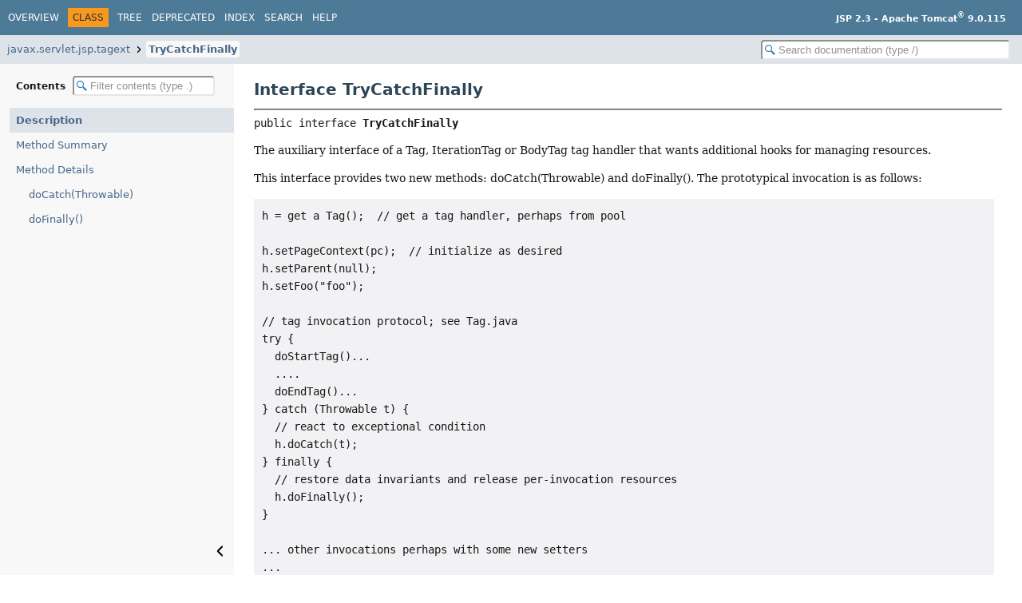

--- FILE ---
content_type: text/html
request_url: https://tomcat.apache.org/tomcat-9.0-doc/jspapi/javax/servlet/jsp/tagext/TryCatchFinally.html
body_size: 2612
content:
<!DOCTYPE HTML>
<html lang="en">
<head>
<!-- Generated by javadoc (25) -->
<title>TryCatchFinally (JSP 2.3 API Documentation - Apache Tomcat 9.0.115)</title>
<meta name="viewport" content="width=device-width, initial-scale=1">
<meta http-equiv="Content-Type" content="text/html; charset=UTF-8">
<meta name="description" content="declaration: package: javax.servlet.jsp.tagext, interface: TryCatchFinally">
<meta name="generator" content="javadoc/ClassWriter">
<link rel="stylesheet" type="text/css" href="../../../../resource-files/jquery-ui.min.css">
<link rel="stylesheet" type="text/css" href="../../../../resource-files/stylesheet.css">
<script type="text/javascript" src="../../../../script-files/script.js"></script>
<script type="text/javascript" src="../../../../script-files/jquery-3.7.1.min.js"></script>
<script type="text/javascript" src="../../../../script-files/jquery-ui.min.js"></script>
</head>
<body class="class-declaration-page">
<script type="text/javascript">const pathtoroot = "../../../../";
loadScripts(document, 'script');</script>
<noscript>
<div>JavaScript is disabled on your browser.</div>
</noscript>
<header role="banner">
<nav role="navigation">
<!-- ========= START OF TOP NAVBAR ======= -->
<div class="top-nav" id="navbar-top">
<div class="nav-content">
<div class="nav-menu-button"><button id="navbar-toggle-button" aria-controls="navbar-top" aria-expanded="false" aria-label="Toggle navigation links"><span class="nav-bar-toggle-icon">&nbsp;</span><span class="nav-bar-toggle-icon">&nbsp;</span><span class="nav-bar-toggle-icon">&nbsp;</span></button></div>
<div class="skip-nav"><a href="#skip-navbar-top" title="Skip navigation links">Skip navigation links</a></div>
<ul id="navbar-top-firstrow" class="nav-list" title="Navigation">
<li><a href="../../../../index.html">Overview</a></li>
<li class="nav-bar-cell1-rev">Class</li>
<li><a href="package-tree.html">Tree</a></li>
<li><a href="../../../../deprecated-list.html">Deprecated</a></li>
<li><a href="../../../../index-all.html">Index</a></li>
<li><a href="../../../../search.html">Search</a></li>
<li><a href="../../../../help-doc.html#class">Help</a></li>
</ul>
<div class="about-language"><b>JSP 2.3 - Apache Tomcat<sup>®</sup> 9.0.115</b></div>
</div>
</div>
<div class="sub-nav">
<div class="nav-content">
<ol class="sub-nav-list">
<li><a href="package-summary.html">javax.servlet.jsp.tagext</a></li>
<li><a href="TryCatchFinally.html" class="current-selection">TryCatchFinally</a></li>
</ol>
<div class="nav-list-search"><input type="text" id="search-input" disabled placeholder="Search documentation (type /)" aria-label="Search in documentation" autocomplete="off" spellcheck="false"><input type="reset" id="reset-search" disabled value="Reset"></div>
</div>
</div>
<!-- ========= END OF TOP NAVBAR ========= -->
<span class="skip-nav" id="skip-navbar-top"></span></nav>
</header>
<div class="main-grid">
<nav role="navigation" class="toc" aria-label="Table of contents">
<div class="toc-header">Contents&nbsp;<input type="text" class="filter-input" disabled placeholder="Filter contents (type .)" aria-label="Filter table of contents" autocomplete="off" spellcheck="false"><input type="reset" class="reset-filter" disabled tabindex="-1" value="Reset"></div>
<ol class="toc-list" tabindex="-1">
<li><a href="#" tabindex="0">Description</a></li>
<li><a href="#method-summary" tabindex="0">Method Summary</a></li>
<li><a href="#method-detail" tabindex="0">Method Details</a>
<ol class="toc-list">
<li><a href="#doCatch(java.lang.Throwable)" tabindex="0">doCatch(Throwable)</a></li>
<li><a href="#doFinally()" tabindex="0">doFinally()</a></li>
</ol>
</li>
</ol>
<button class="hide-sidebar"><span>Hide sidebar&nbsp;</span><img src="../../../../resource-files/left.svg" alt="Hide sidebar"></button><button class="show-sidebar"><img src="../../../../resource-files/right.svg" alt="Show sidebar"><span>&nbsp;Show sidebar</span></button></nav>
<main role="main">
<!-- ======== START OF CLASS DATA ======== -->
<div class="header">
<h1 title="Interface TryCatchFinally" class="title">Interface TryCatchFinally</h1>
</div>
<section class="class-description" id="class-description">
<hr>
<div class="horizontal-scroll">
<div class="type-signature"><span class="modifiers">public interface </span><span class="element-name type-name-label">TryCatchFinally</span></div>
<div class="block">The auxiliary interface of a Tag, IterationTag or BodyTag tag handler that wants additional hooks for managing
resources.
<p>
This interface provides two new methods: doCatch(Throwable) and doFinally(). The prototypical invocation is as
follows:

<pre>
h = get a Tag();  // get a tag handler, perhaps from pool

h.setPageContext(pc);  // initialize as desired
h.setParent(null);
h.setFoo("foo");

// tag invocation protocol; see Tag.java
try {
  doStartTag()...
  ....
  doEndTag()...
} catch (Throwable t) {
  // react to exceptional condition
  h.doCatch(t);
} finally {
  // restore data invariants and release per-invocation resources
  h.doFinally();
}

... other invocations perhaps with some new setters
...
h.release();  // release long-term resources
</pre></div>
</div>
</section>
<section class="summary">
<ul class="summary-list">
<!-- ========== METHOD SUMMARY =========== -->
<li>
<section class="method-summary" id="method-summary">
<h2>Method Summary</h2>
<div id="method-summary-table">
<div class="table-tabs" role="tablist" aria-orientation="horizontal"><button id="method-summary-table-tab0" role="tab" aria-selected="true" aria-controls="method-summary-table.tabpanel" tabindex="0" onkeydown="switchTab(event)" onclick="show('method-summary-table', 'method-summary-table', 3)" class="active-table-tab">All Methods</button><button id="method-summary-table-tab2" role="tab" aria-selected="false" aria-controls="method-summary-table.tabpanel" tabindex="-1" onkeydown="switchTab(event)" onclick="show('method-summary-table', 'method-summary-table-tab2', 3)" class="table-tab">Instance Methods</button><button id="method-summary-table-tab3" role="tab" aria-selected="false" aria-controls="method-summary-table.tabpanel" tabindex="-1" onkeydown="switchTab(event)" onclick="show('method-summary-table', 'method-summary-table-tab3', 3)" class="table-tab">Abstract Methods</button></div>
<div id="method-summary-table.tabpanel" role="tabpanel" aria-labelledby="method-summary-table-tab0">
<div class="summary-table three-column-summary">
<div class="table-header col-first">Modifier and Type</div>
<div class="table-header col-second">Method</div>
<div class="table-header col-last">Description</div>
<div class="col-first even-row-color method-summary-table method-summary-table-tab2 method-summary-table-tab3"><code>void</code></div>
<div class="col-second even-row-color method-summary-table method-summary-table-tab2 method-summary-table-tab3"><code><a href="#doCatch(java.lang.Throwable)" class="member-name-link">doCatch</a><wbr>(<a href="https://docs.oracle.com/javase/8/docs/api/java/lang/Throwable.html" title="class or interface in java.lang" class="external-link">Throwable</a>&nbsp;t)</code></div>
<div class="col-last even-row-color method-summary-table method-summary-table-tab2 method-summary-table-tab3">
<div class="block">Invoked if a Throwable occurs while evaluating the BODY inside a tag or in any of the following methods:
Tag.doStartTag(), Tag.doEndTag(), IterationTag.doAfterBody() and BodyTag.doInitBody().</div>
</div>
<div class="col-first odd-row-color method-summary-table method-summary-table-tab2 method-summary-table-tab3"><code>void</code></div>
<div class="col-second odd-row-color method-summary-table method-summary-table-tab2 method-summary-table-tab3"><code><a href="#doFinally()" class="member-name-link">doFinally</a>()</code></div>
<div class="col-last odd-row-color method-summary-table method-summary-table-tab2 method-summary-table-tab3">
<div class="block">Invoked in all cases after doEndTag() for any class implementing Tag, IterationTag or BodyTag.</div>
</div>
</div>
</div>
</div>
</section>
</li>
</ul>
</section>
<section class="details">
<ul class="details-list">
<!-- ============ METHOD DETAIL ========== -->
<li>
<section class="method-details" id="method-detail">
<h2>Method Details</h2>
<ul class="member-list">
<li>
<section class="detail" id="doCatch(java.lang.Throwable)">
<h3>doCatch</h3>
<div class="horizontal-scroll">
<div class="member-signature"><span class="return-type">void</span>&nbsp;<span class="element-name">doCatch</span><wbr><span class="parameters">(<a href="https://docs.oracle.com/javase/8/docs/api/java/lang/Throwable.html" title="class or interface in java.lang" class="external-link">Throwable</a>&nbsp;t)</span>
      throws <span class="exceptions"><a href="https://docs.oracle.com/javase/8/docs/api/java/lang/Throwable.html" title="class or interface in java.lang" class="external-link">Throwable</a></span></div>
<div class="block">Invoked if a Throwable occurs while evaluating the BODY inside a tag or in any of the following methods:
Tag.doStartTag(), Tag.doEndTag(), IterationTag.doAfterBody() and BodyTag.doInitBody().
<p>
This method is not invoked if the Throwable occurs during one of the setter methods.
<p>
This method may throw an exception (the same or a new one) that will be propagated further up the nest chain. If
an exception is thrown, doFinally() will be invoked.
<p>
This method is intended to be used to respond to an exceptional condition.</div>
<dl class="notes">
<dt>Parameters:</dt>
<dd><code>t</code> - The throwable exception navigating through this tag.</dd>
<dt>Throws:</dt>
<dd><code><a href="https://docs.oracle.com/javase/8/docs/api/java/lang/Throwable.html" title="class or interface in java.lang" class="external-link">Throwable</a></code> - if the exception is to be rethrown further up the nest chain.</dd>
</dl>
</div>
</section>
</li>
<li>
<section class="detail" id="doFinally()">
<h3>doFinally</h3>
<div class="horizontal-scroll">
<div class="member-signature"><span class="return-type">void</span>&nbsp;<span class="element-name">doFinally</span>()</div>
<div class="block">Invoked in all cases after doEndTag() for any class implementing Tag, IterationTag or BodyTag. This method is
invoked even if an exception has occurred in the BODY of the tag, or in any of the following methods:
Tag.doStartTag(), Tag.doEndTag(), IterationTag.doAfterBody() and BodyTag.doInitBody().
<p>
This method is not invoked if the Throwable occurs during one of the setter methods.
<p>
This method should not throw an Exception.
<p>
This method is intended to maintain per-invocation data integrity and resource management actions.</div>
</div>
</section>
</li>
</ul>
</section>
</li>
</ul>
</section>
<!-- ========= END OF CLASS DATA ========= -->
<footer role="contentinfo">
<hr>
<p class="legal-copy"><small>Copyright &#169; 2000-2026 Apache Software Foundation.               <br/>               Apache Tomcat, Tomcat, Apache, the Apache Tomcat logo and the Apache logo are either registered trademarks               or trademarks of the Apache Software Foundation.</small></p>
</footer>
</main>
</div>
</body>
</html>


--- FILE ---
content_type: text/javascript
request_url: https://tomcat.apache.org/tomcat-9.0-doc/jspapi/type-search-index.js
body_size: -131
content:
typeSearchIndex = [{"l":"All Classes and Interfaces","u":"allclasses-index.html","k":"18"},{"p":"javax.servlet.jsp.tagext","l":"BodyContent"},{"p":"javax.servlet.jsp.tagext","l":"BodyTag","k":"10"},{"p":"javax.servlet.jsp.tagext","l":"BodyTagSupport"},{"p":"javax.servlet.jsp.tagext","l":"DynamicAttributes","k":"10"},{"p":"javax.servlet.jsp.el","l":"ELException","k":"13"},{"p":"javax.servlet.jsp.el","l":"ELParseException","k":"13"},{"p":"javax.servlet.jsp","l":"ErrorData"},{"p":"javax.servlet.jsp.el","l":"Expression"},{"p":"javax.servlet.jsp.el","l":"ExpressionEvaluator"},{"p":"javax.servlet.jsp.tagext","l":"FunctionInfo"},{"p":"javax.servlet.jsp.el","l":"FunctionMapper","k":"10"},{"p":"javax.servlet.jsp","l":"HttpJspPage","k":"10"},{"p":"javax.servlet.jsp.el","l":"ImplicitObjectELResolver"},{"p":"javax.servlet.jsp.tagext","l":"IterationTag","k":"10"},{"p":"javax.servlet.jsp","l":"JspApplicationContext","k":"10"},{"p":"javax.servlet.jsp","l":"JspContext"},{"p":"javax.servlet.jsp","l":"JspEngineInfo"},{"p":"javax.servlet.jsp","l":"JspException","k":"13"},{"p":"javax.servlet.jsp","l":"JspFactory"},{"p":"javax.servlet.jsp.tagext","l":"JspFragment"},{"p":"javax.servlet.jsp.tagext","l":"JspIdConsumer","k":"10"},{"p":"javax.servlet.jsp","l":"JspPage","k":"10"},{"p":"javax.servlet.jsp.tagext","l":"JspTag","k":"10"},{"p":"javax.servlet.jsp","l":"JspTagException","k":"13"},{"p":"javax.servlet.jsp","l":"JspWriter"},{"p":"javax.servlet.jsp","l":"PageContext"},{"p":"javax.servlet.jsp.tagext","l":"PageData"},{"p":"javax.servlet.jsp.el","l":"ScopedAttributeELResolver"},{"p":"javax.servlet.jsp.tagext","l":"SimpleTag","k":"10"},{"p":"javax.servlet.jsp.tagext","l":"SimpleTagSupport"},{"p":"javax.servlet.jsp","l":"SkipPageException","k":"13"},{"p":"javax.servlet.jsp.tagext","l":"Tag","k":"10"},{"p":"javax.servlet.jsp.tagext","l":"TagAdapter"},{"p":"javax.servlet.jsp.tagext","l":"TagAttributeInfo"},{"p":"javax.servlet.jsp.tagext","l":"TagData"},{"p":"javax.servlet.jsp.tagext","l":"TagExtraInfo"},{"p":"javax.servlet.jsp.tagext","l":"TagFileInfo"},{"p":"javax.servlet.jsp.tagext","l":"TagInfo"},{"p":"javax.servlet.jsp.tagext","l":"TagLibraryInfo"},{"p":"javax.servlet.jsp.tagext","l":"TagLibraryValidator"},{"p":"javax.servlet.jsp.tagext","l":"TagSupport"},{"p":"javax.servlet.jsp.tagext","l":"TagVariableInfo"},{"p":"javax.servlet.jsp.tagext","l":"TryCatchFinally","k":"10"},{"p":"javax.servlet.jsp.tagext","l":"ValidationMessage"},{"p":"javax.servlet.jsp.tagext","l":"VariableInfo"},{"p":"javax.servlet.jsp.el","l":"VariableResolver","k":"10"}];updateSearchResults();

--- FILE ---
content_type: text/javascript
request_url: https://tomcat.apache.org/tomcat-9.0-doc/jspapi/package-search-index.js
body_size: -1092
content:
packageSearchIndex = [{"l":"All Packages","u":"allpackages-index.html","k":"18"},{"l":"javax.servlet.jsp"},{"l":"javax.servlet.jsp.el"},{"l":"javax.servlet.jsp.tagext"}];updateSearchResults();

--- FILE ---
content_type: text/javascript
request_url: https://tomcat.apache.org/tomcat-9.0-doc/jspapi/member-search-index.js
body_size: 2239
content:
memberSearchIndex = [{"p":"javax.servlet.jsp","c":"HttpJspPage","l":"_jspService(HttpServletRequest, HttpServletResponse)","u":"_jspService(javax.servlet.http.HttpServletRequest,javax.servlet.http.HttpServletResponse)"},{"p":"javax.servlet.jsp","c":"JspApplicationContext","l":"addELContextListener(ELContextListener)","u":"addELContextListener(javax.el.ELContextListener)"},{"p":"javax.servlet.jsp","c":"JspApplicationContext","l":"addELResolver(ELResolver)","u":"addELResolver(javax.el.ELResolver)"},{"p":"javax.servlet.jsp","c":"PageContext","l":"APPLICATION","k":"2"},{"p":"javax.servlet.jsp","c":"PageContext","l":"APPLICATION_SCOPE","k":"2"},{"p":"javax.servlet.jsp.tagext","c":"VariableInfo","l":"AT_BEGIN","k":"2"},{"p":"javax.servlet.jsp.tagext","c":"VariableInfo","l":"AT_END","k":"2"},{"p":"javax.servlet.jsp","c":"JspWriter","l":"autoFlush","k":"1"},{"p":"javax.servlet.jsp.tagext","c":"TagInfo","l":"BODY_CONTENT_EMPTY","k":"2"},{"p":"javax.servlet.jsp.tagext","c":"TagInfo","l":"BODY_CONTENT_JSP","k":"2"},{"p":"javax.servlet.jsp.tagext","c":"TagInfo","l":"BODY_CONTENT_SCRIPTLESS","k":"2"},{"p":"javax.servlet.jsp.tagext","c":"TagInfo","l":"BODY_CONTENT_TAG_DEPENDENT","k":"2"},{"p":"javax.servlet.jsp.tagext","c":"BodyTagSupport","l":"bodyContent","k":"1"},{"p":"javax.servlet.jsp.tagext","c":"BodyContent","l":"BodyContent(JspWriter)","u":"%3Cinit%3E(javax.servlet.jsp.JspWriter)","k":"3"},{"p":"javax.servlet.jsp.tagext","c":"BodyTagSupport","l":"BodyTagSupport()","u":"%3Cinit%3E()","k":"3"},{"p":"javax.servlet.jsp","c":"JspWriter","l":"bufferSize","k":"1"},{"p":"javax.servlet.jsp.tagext","c":"TagAttributeInfo","l":"canBeRequestTime()"},{"p":"javax.servlet.jsp","c":"JspWriter","l":"clear()"},{"p":"javax.servlet.jsp.tagext","c":"BodyContent","l":"clearBody()"},{"p":"javax.servlet.jsp","c":"JspWriter","l":"clearBuffer()"},{"p":"javax.servlet.jsp","c":"JspWriter","l":"close()"},{"p":"javax.servlet.jsp","c":"PageContext","l":"CONFIG","k":"2"},{"p":"javax.servlet.jsp","c":"JspWriter","l":"DEFAULT_BUFFER","k":"2"},{"p":"javax.servlet.jsp.tagext","c":"BodyTagSupport","l":"doAfterBody()"},{"p":"javax.servlet.jsp.tagext","c":"IterationTag","l":"doAfterBody()"},{"p":"javax.servlet.jsp.tagext","c":"TagSupport","l":"doAfterBody()"},{"p":"javax.servlet.jsp.tagext","c":"TryCatchFinally","l":"doCatch(Throwable)","u":"doCatch(java.lang.Throwable)"},{"p":"javax.servlet.jsp.tagext","c":"BodyTagSupport","l":"doEndTag()"},{"p":"javax.servlet.jsp.tagext","c":"Tag","l":"doEndTag()"},{"p":"javax.servlet.jsp.tagext","c":"TagAdapter","l":"doEndTag()"},{"p":"javax.servlet.jsp.tagext","c":"TagSupport","l":"doEndTag()"},{"p":"javax.servlet.jsp.tagext","c":"TryCatchFinally","l":"doFinally()"},{"p":"javax.servlet.jsp.tagext","c":"BodyTag","l":"doInitBody()"},{"p":"javax.servlet.jsp.tagext","c":"BodyTagSupport","l":"doInitBody()"},{"p":"javax.servlet.jsp.tagext","c":"BodyTagSupport","l":"doStartTag()"},{"p":"javax.servlet.jsp.tagext","c":"Tag","l":"doStartTag()"},{"p":"javax.servlet.jsp.tagext","c":"TagAdapter","l":"doStartTag()"},{"p":"javax.servlet.jsp.tagext","c":"TagSupport","l":"doStartTag()"},{"p":"javax.servlet.jsp.tagext","c":"SimpleTag","l":"doTag()"},{"p":"javax.servlet.jsp.tagext","c":"SimpleTagSupport","l":"doTag()"},{"p":"javax.servlet.jsp.el","c":"ELException","l":"ELException()","u":"%3Cinit%3E()","k":"3"},{"p":"javax.servlet.jsp.el","c":"ELException","l":"ELException(String)","u":"%3Cinit%3E(java.lang.String)","k":"3"},{"p":"javax.servlet.jsp.el","c":"ELException","l":"ELException(String, Throwable)","u":"%3Cinit%3E(java.lang.String,java.lang.Throwable)","k":"3"},{"p":"javax.servlet.jsp.el","c":"ELException","l":"ELException(Throwable)","u":"%3Cinit%3E(java.lang.Throwable)","k":"3"},{"p":"javax.servlet.jsp.el","c":"ELParseException","l":"ELParseException()","u":"%3Cinit%3E()","k":"3"},{"p":"javax.servlet.jsp.el","c":"ELParseException","l":"ELParseException(String)","u":"%3Cinit%3E(java.lang.String)","k":"3"},{"p":"javax.servlet.jsp","c":"ErrorData","l":"ErrorData(Throwable, int, String, String)","u":"%3Cinit%3E(java.lang.Throwable,int,java.lang.String,java.lang.String)","k":"3"},{"p":"javax.servlet.jsp.tagext","c":"IterationTag","l":"EVAL_BODY_AGAIN","k":"2"},{"p":"javax.servlet.jsp.tagext","c":"BodyTag","l":"EVAL_BODY_BUFFERED","k":"2"},{"p":"javax.servlet.jsp.tagext","c":"Tag","l":"EVAL_BODY_INCLUDE","k":"2"},{"p":"javax.servlet.jsp.tagext","c":"BodyTag","l":"EVAL_BODY_TAG","k":"2"},{"p":"javax.servlet.jsp.tagext","c":"Tag","l":"EVAL_PAGE","k":"2"},{"p":"javax.servlet.jsp.el","c":"ExpressionEvaluator","l":"evaluate(String, Class, VariableResolver, FunctionMapper)","u":"evaluate(java.lang.String,java.lang.Class,javax.servlet.jsp.el.VariableResolver,javax.servlet.jsp.el.FunctionMapper)"},{"p":"javax.servlet.jsp.el","c":"Expression","l":"evaluate(VariableResolver)","u":"evaluate(javax.servlet.jsp.el.VariableResolver)"},{"p":"javax.servlet.jsp","c":"PageContext","l":"EXCEPTION","k":"2"},{"p":"javax.servlet.jsp.el","c":"Expression","l":"Expression()","u":"%3Cinit%3E()","k":"3"},{"p":"javax.servlet.jsp.el","c":"ExpressionEvaluator","l":"ExpressionEvaluator()","u":"%3Cinit%3E()","k":"3"},{"p":"javax.servlet.jsp.tagext","c":"SimpleTagSupport","l":"findAncestorWithClass(JspTag, Class)","u":"findAncestorWithClass(javax.servlet.jsp.tagext.JspTag,java.lang.Class)","k":"6"},{"p":"javax.servlet.jsp.tagext","c":"TagSupport","l":"findAncestorWithClass(Tag, Class)","u":"findAncestorWithClass(javax.servlet.jsp.tagext.Tag,java.lang.Class)","k":"6"},{"p":"javax.servlet.jsp","c":"JspContext","l":"findAttribute(String)","u":"findAttribute(java.lang.String)"},{"p":"javax.servlet.jsp","c":"JspWriter","l":"flush()"},{"p":"javax.servlet.jsp.tagext","c":"BodyContent","l":"flush()"},{"p":"javax.servlet.jsp","c":"PageContext","l":"forward(String)","u":"forward(java.lang.String)"},{"p":"javax.servlet.jsp.tagext","c":"FunctionInfo","l":"FunctionInfo(String, String, String)","u":"%3Cinit%3E(java.lang.String,java.lang.String,java.lang.String)","k":"3"},{"p":"javax.servlet.jsp.tagext","c":"TagLibraryInfo","l":"functions","k":"1"},{"p":"javax.servlet.jsp.tagext","c":"TagAdapter","l":"getAdaptee()"},{"p":"javax.servlet.jsp","c":"JspContext","l":"getAttribute(String)","u":"getAttribute(java.lang.String)"},{"p":"javax.servlet.jsp.tagext","c":"TagData","l":"getAttribute(String)","u":"getAttribute(java.lang.String)"},{"p":"javax.servlet.jsp","c":"JspContext","l":"getAttribute(String, int)","u":"getAttribute(java.lang.String,int)"},{"p":"javax.servlet.jsp","c":"JspContext","l":"getAttributeNamesInScope(int)"},{"p":"javax.servlet.jsp.tagext","c":"TagData","l":"getAttributes()"},{"p":"javax.servlet.jsp.tagext","c":"TagInfo","l":"getAttributes()"},{"p":"javax.servlet.jsp","c":"JspContext","l":"getAttributesScope(String)","u":"getAttributesScope(java.lang.String)"},{"p":"javax.servlet.jsp.tagext","c":"TagData","l":"getAttributeString(String)","u":"getAttributeString(java.lang.String)"},{"p":"javax.servlet.jsp.tagext","c":"BodyTagSupport","l":"getBodyContent()"},{"p":"javax.servlet.jsp.tagext","c":"TagInfo","l":"getBodyContent()"},{"p":"javax.servlet.jsp","c":"JspWriter","l":"getBufferSize()"},{"p":"javax.servlet.jsp.tagext","c":"TagVariableInfo","l":"getClassName()"},{"p":"javax.servlet.jsp.tagext","c":"VariableInfo","l":"getClassName()"},{"p":"javax.servlet.jsp.el","c":"ImplicitObjectELResolver","l":"getCommonPropertyType(ELContext, Object)","u":"getCommonPropertyType(javax.el.ELContext,java.lang.Object)"},{"p":"javax.servlet.jsp.el","c":"ScopedAttributeELResolver","l":"getCommonPropertyType(ELContext, Object)","u":"getCommonPropertyType(javax.el.ELContext,java.lang.Object)"},{"p":"javax.servlet.jsp.tagext","c":"TagVariableInfo","l":"getDeclare()"},{"p":"javax.servlet.jsp.tagext","c":"VariableInfo","l":"getDeclare()"},{"p":"javax.servlet.jsp","c":"JspFactory","l":"getDefaultFactory()","k":"6"},{"p":"javax.servlet.jsp.tagext","c":"TagAttributeInfo","l":"getDescription()"},{"p":"javax.servlet.jsp.tagext","c":"TagInfo","l":"getDisplayName()"},{"p":"javax.servlet.jsp","c":"JspContext","l":"getELContext()"},{"p":"javax.servlet.jsp.tagext","c":"BodyContent","l":"getEnclosingWriter()"},{"p":"javax.servlet.jsp","c":"JspFactory","l":"getEngineInfo()"},{"p":"javax.servlet.jsp","c":"PageContext","l":"getErrorData()"},{"p":"javax.servlet.jsp","c":"PageContext","l":"getException()"},{"p":"javax.servlet.jsp.tagext","c":"TagAttributeInfo","l":"getExpectedTypeName()"},{"p":"javax.servlet.jsp","c":"JspContext","l":"getExpressionEvaluator()"},{"p":"javax.servlet.jsp","c":"JspApplicationContext","l":"getExpressionFactory()"},{"p":"javax.servlet.jsp.el","c":"ImplicitObjectELResolver","l":"getFeatureDescriptors(ELContext, Object)","u":"getFeatureDescriptors(javax.el.ELContext,java.lang.Object)"},{"p":"javax.servlet.jsp.el","c":"ScopedAttributeELResolver","l":"getFeatureDescriptors(ELContext, Object)","u":"getFeatureDescriptors(javax.el.ELContext,java.lang.Object)"},{"p":"javax.servlet.jsp.tagext","c":"TagLibraryInfo","l":"getFunction(String)","u":"getFunction(java.lang.String)"},{"p":"javax.servlet.jsp.tagext","c":"FunctionInfo","l":"getFunctionClass()"},{"p":"javax.servlet.jsp.tagext","c":"TagLibraryInfo","l":"getFunctions()"},{"p":"javax.servlet.jsp.tagext","c":"FunctionInfo","l":"getFunctionSignature()"},{"p":"javax.servlet.jsp.tagext","c":"TagData","l":"getId()"},{"p":"javax.servlet.jsp.tagext","c":"TagSupport","l":"getId()"},{"p":"javax.servlet.jsp.tagext","c":"ValidationMessage","l":"getId()"},{"p":"javax.servlet.jsp.tagext","c":"TagAttributeInfo","l":"getIdAttribute(TagAttributeInfo[])","u":"getIdAttribute(javax.servlet.jsp.tagext.TagAttributeInfo[])","k":"6"},{"p":"javax.servlet.jsp.tagext","c":"TagInfo","l":"getInfoString()"},{"p":"javax.servlet.jsp.tagext","c":"TagLibraryInfo","l":"getInfoString()"},{"p":"javax.servlet.jsp.tagext","c":"TagLibraryValidator","l":"getInitParameters()"},{"p":"javax.servlet.jsp.tagext","c":"PageData","l":"getInputStream()"},{"p":"javax.servlet.jsp","c":"JspFactory","l":"getJspApplicationContext(ServletContext)","u":"getJspApplicationContext(javax.servlet.ServletContext)"},{"p":"javax.servlet.jsp.tagext","c":"SimpleTagSupport","l":"getJspBody()"},{"p":"javax.servlet.jsp.tagext","c":"JspFragment","l":"getJspContext()"},{"p":"javax.servlet.jsp.tagext","c":"SimpleTagSupport","l":"getJspContext()"},{"p":"javax.servlet.jsp.tagext","c":"TagInfo","l":"getLargeIcon()"},{"p":"javax.servlet.jsp.tagext","c":"ValidationMessage","l":"getMessage()"},{"p":"javax.servlet.jsp.tagext","c":"TagAttributeInfo","l":"getMethodSignature()"},{"p":"javax.servlet.jsp.tagext","c":"FunctionInfo","l":"getName()"},{"p":"javax.servlet.jsp.tagext","c":"TagAttributeInfo","l":"getName()"},{"p":"javax.servlet.jsp.tagext","c":"TagFileInfo","l":"getName()"},{"p":"javax.servlet.jsp.tagext","c":"TagVariableInfo","l":"getNameFromAttribute()"},{"p":"javax.servlet.jsp.tagext","c":"TagVariableInfo","l":"getNameGiven()"},{"p":"javax.servlet.jsp","c":"JspContext","l":"getOut()"},{"p":"javax.servlet.jsp","c":"PageContext","l":"getPage()"},{"p":"javax.servlet.jsp","c":"JspFactory","l":"getPageContext(Servlet, ServletRequest, ServletResponse, String, boolean, int, boolean)","u":"getPageContext(javax.servlet.Servlet,javax.servlet.ServletRequest,javax.servlet.ServletResponse,java.lang.String,boolean,int,boolean)"},{"p":"javax.servlet.jsp.tagext","c":"SimpleTag","l":"getParent()"},{"p":"javax.servlet.jsp.tagext","c":"SimpleTagSupport","l":"getParent()"},{"p":"javax.servlet.jsp.tagext","c":"Tag","l":"getParent()"},{"p":"javax.servlet.jsp.tagext","c":"TagAdapter","l":"getParent()"},{"p":"javax.servlet.jsp.tagext","c":"TagSupport","l":"getParent()"},{"p":"javax.servlet.jsp.tagext","c":"TagFileInfo","l":"getPath()"},{"p":"javax.servlet.jsp.tagext","c":"TagLibraryInfo","l":"getPrefixString()"},{"p":"javax.servlet.jsp.tagext","c":"BodyTagSupport","l":"getPreviousOut()"},{"p":"javax.servlet.jsp.tagext","c":"BodyContent","l":"getReader()"},{"p":"javax.servlet.jsp.tagext","c":"TagLibraryInfo","l":"getReliableURN()"},{"p":"javax.servlet.jsp","c":"JspWriter","l":"getRemaining()"},{"p":"javax.servlet.jsp","c":"PageContext","l":"getRequest()"},{"p":"javax.servlet.jsp","c":"ErrorData","l":"getRequestURI()"},{"p":"javax.servlet.jsp.tagext","c":"TagLibraryInfo","l":"getRequiredVersion()"},{"p":"javax.servlet.jsp","c":"PageContext","l":"getResponse()"},{"p":"javax.servlet.jsp.el","c":"ELException","l":"getRootCause()"},{"p":"javax.servlet.jsp","c":"JspException","l":"getRootCause()"},{"p":"javax.servlet.jsp.tagext","c":"TagVariableInfo","l":"getScope()"},{"p":"javax.servlet.jsp.tagext","c":"VariableInfo","l":"getScope()"},{"p":"javax.servlet.jsp","c":"PageContext","l":"getServletConfig()"},{"p":"javax.servlet.jsp","c":"PageContext","l":"getServletContext()"},{"p":"javax.servlet.jsp","c":"ErrorData","l":"getServletName()"},{"p":"javax.servlet.jsp","c":"PageContext","l":"getSession()"},{"p":"javax.servlet.jsp.tagext","c":"TagLibraryInfo","l":"getShortName()"},{"p":"javax.servlet.jsp.tagext","c":"TagInfo","l":"getSmallIcon()"},{"p":"javax.servlet.jsp","c":"JspEngineInfo","l":"getSpecificationVersion()"},{"p":"javax.servlet.jsp","c":"ErrorData","l":"getStatusCode()"},{"p":"javax.servlet.jsp.tagext","c":"BodyContent","l":"getString()"},{"p":"javax.servlet.jsp.tagext","c":"TagLibraryInfo","l":"getTag(String)","u":"getTag(java.lang.String)"},{"p":"javax.servlet.jsp.tagext","c":"TagInfo","l":"getTagClassName()"},{"p":"javax.servlet.jsp.tagext","c":"TagInfo","l":"getTagExtraInfo()"},{"p":"javax.servlet.jsp.tagext","c":"TagLibraryInfo","l":"getTagFile(String)","u":"getTagFile(java.lang.String)"},{"p":"javax.servlet.jsp.tagext","c":"TagLibraryInfo","l":"getTagFiles()"},{"p":"javax.servlet.jsp.tagext","c":"TagExtraInfo","l":"getTagInfo()"},{"p":"javax.servlet.jsp.tagext","c":"TagFileInfo","l":"getTagInfo()"},{"p":"javax.servlet.jsp.tagext","c":"TagInfo","l":"getTagLibrary()"},{"p":"javax.servlet.jsp.tagext","c":"TagLibraryInfo","l":"getTagLibraryInfos()"},{"p":"javax.servlet.jsp.tagext","c":"TagInfo","l":"getTagName()"},{"p":"javax.servlet.jsp.tagext","c":"TagLibraryInfo","l":"getTags()"},{"p":"javax.servlet.jsp.tagext","c":"TagInfo","l":"getTagVariableInfos()"},{"p":"javax.servlet.jsp","c":"ErrorData","l":"getThrowable()"},{"p":"javax.servlet.jsp.el","c":"ImplicitObjectELResolver","l":"getType(ELContext, Object, Object)","u":"getType(javax.el.ELContext,java.lang.Object,java.lang.Object)"},{"p":"javax.servlet.jsp.el","c":"ScopedAttributeELResolver","l":"getType(ELContext, Object, Object)","u":"getType(javax.el.ELContext,java.lang.Object,java.lang.Object)"},{"p":"javax.servlet.jsp.tagext","c":"TagAttributeInfo","l":"getTypeName()"},{"p":"javax.servlet.jsp.tagext","c":"TagLibraryInfo","l":"getURI()"},{"p":"javax.servlet.jsp.el","c":"ImplicitObjectELResolver","l":"getValue(ELContext, Object, Object)","u":"getValue(javax.el.ELContext,java.lang.Object,java.lang.Object)"},{"p":"javax.servlet.jsp.el","c":"ScopedAttributeELResolver","l":"getValue(ELContext, Object, Object)","u":"getValue(javax.el.ELContext,java.lang.Object,java.lang.Object)"},{"p":"javax.servlet.jsp.tagext","c":"TagSupport","l":"getValue(String)","u":"getValue(java.lang.String)"},{"p":"javax.servlet.jsp.tagext","c":"TagSupport","l":"getValues()"},{"p":"javax.servlet.jsp.tagext","c":"TagExtraInfo","l":"getVariableInfo(TagData)","u":"getVariableInfo(javax.servlet.jsp.tagext.TagData)"},{"p":"javax.servlet.jsp.tagext","c":"TagInfo","l":"getVariableInfo(TagData)","u":"getVariableInfo(javax.servlet.jsp.tagext.TagData)"},{"p":"javax.servlet.jsp","c":"JspContext","l":"getVariableResolver()"},{"p":"javax.servlet.jsp.tagext","c":"VariableInfo","l":"getVarName()"},{"p":"javax.servlet.jsp","c":"PageContext","l":"handlePageException(Exception)","u":"handlePageException(java.lang.Exception)"},{"p":"javax.servlet.jsp","c":"PageContext","l":"handlePageException(Throwable)","u":"handlePageException(java.lang.Throwable)"},{"p":"javax.servlet.jsp.tagext","c":"TagInfo","l":"hasDynamicAttributes()"},{"p":"javax.servlet.jsp.tagext","c":"TagSupport","l":"id","k":"1"},{"p":"javax.servlet.jsp.tagext","c":"TagAttributeInfo","l":"ID","k":"2"},{"p":"javax.servlet.jsp.el","c":"ImplicitObjectELResolver","l":"ImplicitObjectELResolver()","u":"%3Cinit%3E()","k":"3"},{"p":"javax.servlet.jsp","c":"PageContext","l":"include(String)","u":"include(java.lang.String)"},{"p":"javax.servlet.jsp","c":"PageContext","l":"include(String, boolean)","u":"include(java.lang.String,boolean)"},{"p":"javax.servlet.jsp.tagext","c":"TagLibraryInfo","l":"info","k":"1"},{"p":"javax.servlet.jsp","c":"PageContext","l":"initialize(Servlet, ServletRequest, ServletResponse, String, boolean, int, boolean)","u":"initialize(javax.servlet.Servlet,javax.servlet.ServletRequest,javax.servlet.ServletResponse,java.lang.String,boolean,int,boolean)"},{"p":"javax.servlet.jsp.tagext","c":"JspFragment","l":"invoke(Writer)","u":"invoke(java.io.Writer)"},{"p":"javax.servlet.jsp","c":"JspWriter","l":"isAutoFlush()"},{"p":"javax.servlet.jsp.tagext","c":"TagAttributeInfo","l":"isDeferredMethod()"},{"p":"javax.servlet.jsp.tagext","c":"TagAttributeInfo","l":"isDeferredValue()"},{"p":"javax.servlet.jsp.tagext","c":"TagAttributeInfo","l":"isFragment()"},{"p":"javax.servlet.jsp.el","c":"ImplicitObjectELResolver","l":"isReadOnly(ELContext, Object, Object)","u":"isReadOnly(javax.el.ELContext,java.lang.Object,java.lang.Object)"},{"p":"javax.servlet.jsp.el","c":"ScopedAttributeELResolver","l":"isReadOnly(ELContext, Object, Object)","u":"isReadOnly(javax.el.ELContext,java.lang.Object,java.lang.Object)"},{"p":"javax.servlet.jsp.tagext","c":"TagAttributeInfo","l":"isRequired()"},{"p":"javax.servlet.jsp.tagext","c":"TagExtraInfo","l":"isValid(TagData)","u":"isValid(javax.servlet.jsp.tagext.TagData)"},{"p":"javax.servlet.jsp.tagext","c":"TagInfo","l":"isValid(TagData)","u":"isValid(javax.servlet.jsp.tagext.TagData)"},{"p":"javax.servlet.jsp","c":"JspContext","l":"JspContext()","u":"%3Cinit%3E()","k":"3"},{"p":"javax.servlet.jsp","c":"JspPage","l":"jspDestroy()"},{"p":"javax.servlet.jsp","c":"JspEngineInfo","l":"JspEngineInfo()","u":"%3Cinit%3E()","k":"3"},{"p":"javax.servlet.jsp","c":"JspException","l":"JspException()","u":"%3Cinit%3E()","k":"3"},{"p":"javax.servlet.jsp","c":"JspException","l":"JspException(String)","u":"%3Cinit%3E(java.lang.String)","k":"3"},{"p":"javax.servlet.jsp","c":"JspException","l":"JspException(String, Throwable)","u":"%3Cinit%3E(java.lang.String,java.lang.Throwable)","k":"3"},{"p":"javax.servlet.jsp","c":"JspException","l":"JspException(Throwable)","u":"%3Cinit%3E(java.lang.Throwable)","k":"3"},{"p":"javax.servlet.jsp","c":"JspFactory","l":"JspFactory()","u":"%3Cinit%3E()","k":"3"},{"p":"javax.servlet.jsp.tagext","c":"JspFragment","l":"JspFragment()","u":"%3Cinit%3E()","k":"3"},{"p":"javax.servlet.jsp","c":"JspPage","l":"jspInit()"},{"p":"javax.servlet.jsp","c":"JspTagException","l":"JspTagException()","u":"%3Cinit%3E()","k":"3"},{"p":"javax.servlet.jsp","c":"JspTagException","l":"JspTagException(String)","u":"%3Cinit%3E(java.lang.String)","k":"3"},{"p":"javax.servlet.jsp","c":"JspTagException","l":"JspTagException(String, Throwable)","u":"%3Cinit%3E(java.lang.String,java.lang.Throwable)","k":"3"},{"p":"javax.servlet.jsp","c":"JspTagException","l":"JspTagException(Throwable)","u":"%3Cinit%3E(java.lang.Throwable)","k":"3"},{"p":"javax.servlet.jsp.tagext","c":"TagLibraryInfo","l":"jspversion","k":"1"},{"p":"javax.servlet.jsp","c":"JspWriter","l":"JspWriter(int, boolean)","u":"%3Cinit%3E(int,boolean)","k":"3"},{"p":"javax.servlet.jsp.tagext","c":"VariableInfo","l":"NESTED","k":"2"},{"p":"javax.servlet.jsp","c":"JspWriter","l":"newLine()"},{"p":"javax.servlet.jsp","c":"JspWriter","l":"NO_BUFFER","k":"2"},{"p":"javax.servlet.jsp","c":"PageContext","l":"OUT","k":"2"},{"p":"javax.servlet.jsp","c":"PageContext","l":"PAGE","k":"2"},{"p":"javax.servlet.jsp","c":"PageContext","l":"PAGE_SCOPE","k":"2"},{"p":"javax.servlet.jsp.tagext","c":"TagSupport","l":"pageContext","k":"1"},{"p":"javax.servlet.jsp","c":"PageContext","l":"PAGECONTEXT","k":"2"},{"p":"javax.servlet.jsp","c":"PageContext","l":"PageContext()","u":"%3Cinit%3E()","k":"3"},{"p":"javax.servlet.jsp.tagext","c":"PageData","l":"PageData()","u":"%3Cinit%3E()","k":"3"},{"p":"javax.servlet.jsp.el","c":"ExpressionEvaluator","l":"parseExpression(String, Class, FunctionMapper)","u":"parseExpression(java.lang.String,java.lang.Class,javax.servlet.jsp.el.FunctionMapper)"},{"p":"javax.servlet.jsp","c":"JspContext","l":"popBody()"},{"p":"javax.servlet.jsp.tagext","c":"TagLibraryInfo","l":"prefix","k":"1"},{"p":"javax.servlet.jsp","c":"JspWriter","l":"print(boolean)"},{"p":"javax.servlet.jsp","c":"JspWriter","l":"print(char)"},{"p":"javax.servlet.jsp","c":"JspWriter","l":"print(char[])"},{"p":"javax.servlet.jsp","c":"JspWriter","l":"print(double)"},{"p":"javax.servlet.jsp","c":"JspWriter","l":"print(float)"},{"p":"javax.servlet.jsp","c":"JspWriter","l":"print(int)"},{"p":"javax.servlet.jsp","c":"JspWriter","l":"print(long)"},{"p":"javax.servlet.jsp","c":"JspWriter","l":"print(Object)","u":"print(java.lang.Object)"},{"p":"javax.servlet.jsp","c":"JspWriter","l":"print(String)","u":"print(java.lang.String)"},{"p":"javax.servlet.jsp","c":"JspWriter","l":"println()"},{"p":"javax.servlet.jsp","c":"JspWriter","l":"println(boolean)"},{"p":"javax.servlet.jsp","c":"JspWriter","l":"println(char)"},{"p":"javax.servlet.jsp","c":"JspWriter","l":"println(char[])"},{"p":"javax.servlet.jsp","c":"JspWriter","l":"println(double)"},{"p":"javax.servlet.jsp","c":"JspWriter","l":"println(float)"},{"p":"javax.servlet.jsp","c":"JspWriter","l":"println(int)"},{"p":"javax.servlet.jsp","c":"JspWriter","l":"println(long)"},{"p":"javax.servlet.jsp","c":"JspWriter","l":"println(Object)","u":"println(java.lang.Object)"},{"p":"javax.servlet.jsp","c":"JspWriter","l":"println(String)","u":"println(java.lang.String)"},{"p":"javax.servlet.jsp","c":"PageContext","l":"pushBody()"},{"p":"javax.servlet.jsp","c":"JspContext","l":"pushBody(Writer)","u":"pushBody(java.io.Writer)"},{"p":"javax.servlet.jsp","c":"PageContext","l":"release()"},{"p":"javax.servlet.jsp.tagext","c":"BodyTagSupport","l":"release()"},{"p":"javax.servlet.jsp.tagext","c":"Tag","l":"release()"},{"p":"javax.servlet.jsp.tagext","c":"TagAdapter","l":"release()"},{"p":"javax.servlet.jsp.tagext","c":"TagLibraryValidator","l":"release()"},{"p":"javax.servlet.jsp.tagext","c":"TagSupport","l":"release()"},{"p":"javax.servlet.jsp","c":"JspFactory","l":"releasePageContext(PageContext)","u":"releasePageContext(javax.servlet.jsp.PageContext)"},{"p":"javax.servlet.jsp","c":"JspContext","l":"removeAttribute(String)","u":"removeAttribute(java.lang.String)"},{"p":"javax.servlet.jsp","c":"JspContext","l":"removeAttribute(String, int)","u":"removeAttribute(java.lang.String,int)"},{"p":"javax.servlet.jsp.tagext","c":"TagSupport","l":"removeValue(String)","u":"removeValue(java.lang.String)"},{"p":"javax.servlet.jsp","c":"PageContext","l":"REQUEST","k":"2"},{"p":"javax.servlet.jsp","c":"PageContext","l":"REQUEST_SCOPE","k":"2"},{"p":"javax.servlet.jsp.tagext","c":"TagData","l":"REQUEST_TIME_VALUE","k":"2"},{"p":"javax.servlet.jsp.el","c":"FunctionMapper","l":"resolveFunction(String, String)","u":"resolveFunction(java.lang.String,java.lang.String)"},{"p":"javax.servlet.jsp.el","c":"VariableResolver","l":"resolveVariable(String)","u":"resolveVariable(java.lang.String)"},{"p":"javax.servlet.jsp","c":"PageContext","l":"RESPONSE","k":"2"},{"p":"javax.servlet.jsp.el","c":"ScopedAttributeELResolver","l":"ScopedAttributeELResolver()","u":"%3Cinit%3E()","k":"3"},{"p":"javax.servlet.jsp","c":"PageContext","l":"SESSION","k":"2"},{"p":"javax.servlet.jsp","c":"PageContext","l":"SESSION_SCOPE","k":"2"},{"p":"javax.servlet.jsp","c":"JspContext","l":"setAttribute(String, Object)","u":"setAttribute(java.lang.String,java.lang.Object)"},{"p":"javax.servlet.jsp.tagext","c":"TagData","l":"setAttribute(String, Object)","u":"setAttribute(java.lang.String,java.lang.Object)"},{"p":"javax.servlet.jsp","c":"JspContext","l":"setAttribute(String, Object, int)","u":"setAttribute(java.lang.String,java.lang.Object,int)"},{"p":"javax.servlet.jsp.tagext","c":"BodyTag","l":"setBodyContent(BodyContent)","u":"setBodyContent(javax.servlet.jsp.tagext.BodyContent)"},{"p":"javax.servlet.jsp.tagext","c":"BodyTagSupport","l":"setBodyContent(BodyContent)","u":"setBodyContent(javax.servlet.jsp.tagext.BodyContent)"},{"p":"javax.servlet.jsp","c":"JspFactory","l":"setDefaultFactory(JspFactory)","u":"setDefaultFactory(javax.servlet.jsp.JspFactory)","k":"6"},{"p":"javax.servlet.jsp.tagext","c":"DynamicAttributes","l":"setDynamicAttribute(String, String, Object)","u":"setDynamicAttribute(java.lang.String,java.lang.String,java.lang.Object)"},{"p":"javax.servlet.jsp.tagext","c":"TagSupport","l":"setId(String)","u":"setId(java.lang.String)"},{"p":"javax.servlet.jsp.tagext","c":"TagLibraryValidator","l":"setInitParameters(Map)","u":"setInitParameters(java.util.Map)"},{"p":"javax.servlet.jsp.tagext","c":"SimpleTag","l":"setJspBody(JspFragment)","u":"setJspBody(javax.servlet.jsp.tagext.JspFragment)"},{"p":"javax.servlet.jsp.tagext","c":"SimpleTagSupport","l":"setJspBody(JspFragment)","u":"setJspBody(javax.servlet.jsp.tagext.JspFragment)"},{"p":"javax.servlet.jsp.tagext","c":"SimpleTag","l":"setJspContext(JspContext)","u":"setJspContext(javax.servlet.jsp.JspContext)"},{"p":"javax.servlet.jsp.tagext","c":"SimpleTagSupport","l":"setJspContext(JspContext)","u":"setJspContext(javax.servlet.jsp.JspContext)"},{"p":"javax.servlet.jsp.tagext","c":"JspIdConsumer","l":"setJspId(String)","u":"setJspId(java.lang.String)"},{"p":"javax.servlet.jsp.tagext","c":"Tag","l":"setPageContext(PageContext)","u":"setPageContext(javax.servlet.jsp.PageContext)"},{"p":"javax.servlet.jsp.tagext","c":"TagAdapter","l":"setPageContext(PageContext)","u":"setPageContext(javax.servlet.jsp.PageContext)"},{"p":"javax.servlet.jsp.tagext","c":"TagSupport","l":"setPageContext(PageContext)","u":"setPageContext(javax.servlet.jsp.PageContext)"},{"p":"javax.servlet.jsp.tagext","c":"SimpleTag","l":"setParent(JspTag)","u":"setParent(javax.servlet.jsp.tagext.JspTag)"},{"p":"javax.servlet.jsp.tagext","c":"SimpleTagSupport","l":"setParent(JspTag)","u":"setParent(javax.servlet.jsp.tagext.JspTag)"},{"p":"javax.servlet.jsp.tagext","c":"Tag","l":"setParent(Tag)","u":"setParent(javax.servlet.jsp.tagext.Tag)"},{"p":"javax.servlet.jsp.tagext","c":"TagAdapter","l":"setParent(Tag)","u":"setParent(javax.servlet.jsp.tagext.Tag)"},{"p":"javax.servlet.jsp.tagext","c":"TagSupport","l":"setParent(Tag)","u":"setParent(javax.servlet.jsp.tagext.Tag)"},{"p":"javax.servlet.jsp.tagext","c":"TagInfo","l":"setTagExtraInfo(TagExtraInfo)","u":"setTagExtraInfo(javax.servlet.jsp.tagext.TagExtraInfo)"},{"p":"javax.servlet.jsp.tagext","c":"TagExtraInfo","l":"setTagInfo(TagInfo)","u":"setTagInfo(javax.servlet.jsp.tagext.TagInfo)"},{"p":"javax.servlet.jsp.tagext","c":"TagInfo","l":"setTagLibrary(TagLibraryInfo)","u":"setTagLibrary(javax.servlet.jsp.tagext.TagLibraryInfo)"},{"p":"javax.servlet.jsp.el","c":"ImplicitObjectELResolver","l":"setValue(ELContext, Object, Object, Object)","u":"setValue(javax.el.ELContext,java.lang.Object,java.lang.Object,java.lang.Object)"},{"p":"javax.servlet.jsp.el","c":"ScopedAttributeELResolver","l":"setValue(ELContext, Object, Object, Object)","u":"setValue(javax.el.ELContext,java.lang.Object,java.lang.Object,java.lang.Object)"},{"p":"javax.servlet.jsp.tagext","c":"TagSupport","l":"setValue(String, Object)","u":"setValue(java.lang.String,java.lang.Object)"},{"p":"javax.servlet.jsp.tagext","c":"TagLibraryInfo","l":"shortname","k":"1"},{"p":"javax.servlet.jsp.tagext","c":"SimpleTagSupport","l":"SimpleTagSupport()","u":"%3Cinit%3E()","k":"3"},{"p":"javax.servlet.jsp.tagext","c":"Tag","l":"SKIP_BODY","k":"2"},{"p":"javax.servlet.jsp.tagext","c":"Tag","l":"SKIP_PAGE","k":"2"},{"p":"javax.servlet.jsp","c":"SkipPageException","l":"SkipPageException()","u":"%3Cinit%3E()","k":"3"},{"p":"javax.servlet.jsp","c":"SkipPageException","l":"SkipPageException(String)","u":"%3Cinit%3E(java.lang.String)","k":"3"},{"p":"javax.servlet.jsp","c":"SkipPageException","l":"SkipPageException(String, Throwable)","u":"%3Cinit%3E(java.lang.String,java.lang.Throwable)","k":"3"},{"p":"javax.servlet.jsp","c":"SkipPageException","l":"SkipPageException(Throwable)","u":"%3Cinit%3E(java.lang.Throwable)","k":"3"},{"p":"javax.servlet.jsp.tagext","c":"TagAdapter","l":"TagAdapter(SimpleTag)","u":"%3Cinit%3E(javax.servlet.jsp.tagext.SimpleTag)","k":"3"},{"p":"javax.servlet.jsp.tagext","c":"TagAttributeInfo","l":"TagAttributeInfo(String, boolean, String, boolean)","u":"%3Cinit%3E(java.lang.String,boolean,java.lang.String,boolean)","k":"3"},{"p":"javax.servlet.jsp.tagext","c":"TagAttributeInfo","l":"TagAttributeInfo(String, boolean, String, boolean, boolean)","u":"%3Cinit%3E(java.lang.String,boolean,java.lang.String,boolean,boolean)","k":"3"},{"p":"javax.servlet.jsp.tagext","c":"TagAttributeInfo","l":"TagAttributeInfo(String, boolean, String, boolean, boolean, String, boolean, boolean, String, String)","u":"%3Cinit%3E(java.lang.String,boolean,java.lang.String,boolean,boolean,java.lang.String,boolean,boolean,java.lang.String,java.lang.String)","k":"3"},{"p":"javax.servlet.jsp.tagext","c":"TagData","l":"TagData(Hashtable)","u":"%3Cinit%3E(java.util.Hashtable)","k":"3"},{"p":"javax.servlet.jsp.tagext","c":"TagData","l":"TagData(Object[][])","u":"%3Cinit%3E(java.lang.Object[][])","k":"3"},{"p":"javax.servlet.jsp.tagext","c":"TagExtraInfo","l":"TagExtraInfo()","u":"%3Cinit%3E()","k":"3"},{"p":"javax.servlet.jsp.tagext","c":"TagFileInfo","l":"TagFileInfo(String, String, TagInfo)","u":"%3Cinit%3E(java.lang.String,java.lang.String,javax.servlet.jsp.tagext.TagInfo)","k":"3"},{"p":"javax.servlet.jsp.tagext","c":"TagLibraryInfo","l":"tagFiles","k":"1"},{"p":"javax.servlet.jsp.tagext","c":"TagInfo","l":"TagInfo(String, String, String, String, TagLibraryInfo, TagExtraInfo, TagAttributeInfo[])","u":"%3Cinit%3E(java.lang.String,java.lang.String,java.lang.String,java.lang.String,javax.servlet.jsp.tagext.TagLibraryInfo,javax.servlet.jsp.tagext.TagExtraInfo,javax.servlet.jsp.tagext.TagAttributeInfo[])","k":"3"},{"p":"javax.servlet.jsp.tagext","c":"TagInfo","l":"TagInfo(String, String, String, String, TagLibraryInfo, TagExtraInfo, TagAttributeInfo[], String, String, String, TagVariableInfo[])","u":"%3Cinit%3E(java.lang.String,java.lang.String,java.lang.String,java.lang.String,javax.servlet.jsp.tagext.TagLibraryInfo,javax.servlet.jsp.tagext.TagExtraInfo,javax.servlet.jsp.tagext.TagAttributeInfo[],java.lang.String,java.lang.String,java.lang.String,javax.servlet.jsp.tagext.TagVariableInfo[])","k":"3"},{"p":"javax.servlet.jsp.tagext","c":"TagInfo","l":"TagInfo(String, String, String, String, TagLibraryInfo, TagExtraInfo, TagAttributeInfo[], String, String, String, TagVariableInfo[], boolean)","u":"%3Cinit%3E(java.lang.String,java.lang.String,java.lang.String,java.lang.String,javax.servlet.jsp.tagext.TagLibraryInfo,javax.servlet.jsp.tagext.TagExtraInfo,javax.servlet.jsp.tagext.TagAttributeInfo[],java.lang.String,java.lang.String,java.lang.String,javax.servlet.jsp.tagext.TagVariableInfo[],boolean)","k":"3"},{"p":"javax.servlet.jsp.tagext","c":"TagLibraryInfo","l":"TagLibraryInfo(String, String)","u":"%3Cinit%3E(java.lang.String,java.lang.String)","k":"3"},{"p":"javax.servlet.jsp.tagext","c":"TagLibraryValidator","l":"TagLibraryValidator()","u":"%3Cinit%3E()","k":"3"},{"p":"javax.servlet.jsp.tagext","c":"TagLibraryInfo","l":"tags","k":"1"},{"p":"javax.servlet.jsp.tagext","c":"TagSupport","l":"TagSupport()","u":"%3Cinit%3E()","k":"3"},{"p":"javax.servlet.jsp.tagext","c":"TagVariableInfo","l":"TagVariableInfo(String, String, String, boolean, int)","u":"%3Cinit%3E(java.lang.String,java.lang.String,java.lang.String,boolean,int)","k":"3"},{"p":"javax.servlet.jsp.tagext","c":"TagLibraryInfo","l":"tlibversion","k":"1"},{"p":"javax.servlet.jsp.tagext","c":"TagAttributeInfo","l":"toString()"},{"p":"javax.servlet.jsp","c":"JspWriter","l":"UNBOUNDED_BUFFER","k":"2"},{"p":"javax.servlet.jsp.tagext","c":"TagLibraryInfo","l":"uri","k":"1"},{"p":"javax.servlet.jsp.tagext","c":"TagLibraryInfo","l":"urn","k":"1"},{"p":"javax.servlet.jsp.tagext","c":"TagLibraryValidator","l":"validate(String, String, PageData)","u":"validate(java.lang.String,java.lang.String,javax.servlet.jsp.tagext.PageData)"},{"p":"javax.servlet.jsp.tagext","c":"TagExtraInfo","l":"validate(TagData)","u":"validate(javax.servlet.jsp.tagext.TagData)"},{"p":"javax.servlet.jsp.tagext","c":"TagInfo","l":"validate(TagData)","u":"validate(javax.servlet.jsp.tagext.TagData)"},{"p":"javax.servlet.jsp.tagext","c":"ValidationMessage","l":"ValidationMessage(String, String)","u":"%3Cinit%3E(java.lang.String,java.lang.String)","k":"3"},{"p":"javax.servlet.jsp.tagext","c":"VariableInfo","l":"VariableInfo(String, String, boolean, int)","u":"%3Cinit%3E(java.lang.String,java.lang.String,boolean,int)","k":"3"},{"p":"javax.servlet.jsp.tagext","c":"BodyContent","l":"writeOut(Writer)","u":"writeOut(java.io.Writer)"}];updateSearchResults();